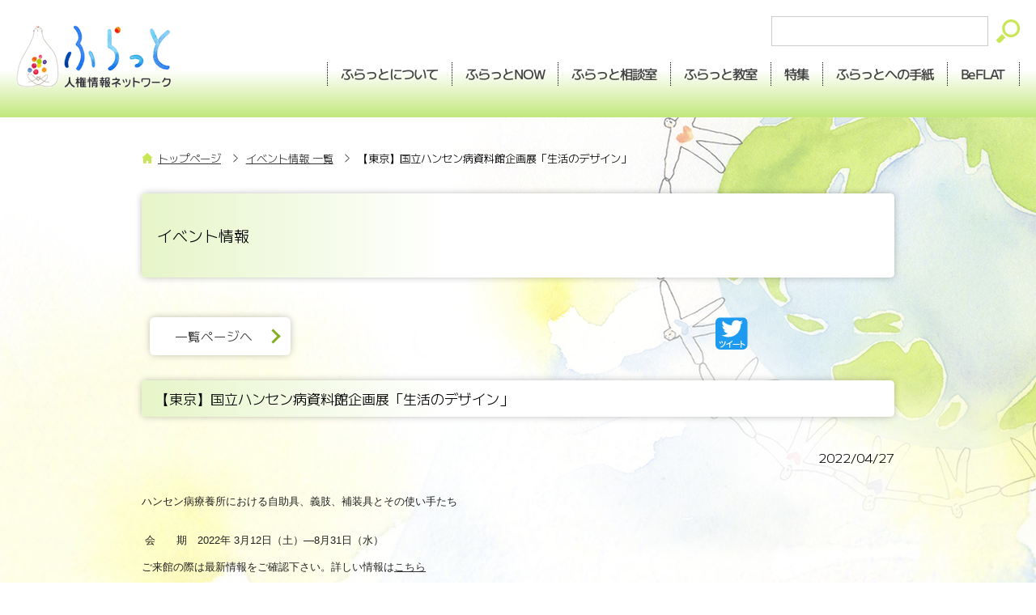

--- FILE ---
content_type: text/html; charset=UTF-8
request_url: https://www.jinken.ne.jp/flat_event/2022/04/post_2047.html
body_size: 11871
content:
<!doctype html>
<html>
<head>

<title>【東京】国立ハンセン病資料館企画展「生活のデザイン」 | イベント情報 一覧 | ふらっと　人権情報ネットワーク</title>

<!--▼/libs/hcom.html▼▼▼-->


<!--▼/libs/hcom.html▼▼▼-->



<!-- ▼GA4　Google tag (gtag.js) head要素の直後-->
<!-- Google tag (gtag.js) -->
<script async src="https://www.googletagmanager.com/gtag/js?id=G-9Z51VTJRQM"></script>
<script>
  window.dataLayer = window.dataLayer || [];
  function gtag(){dataLayer.push(arguments);}
  gtag('js', new Date());

  gtag('config', 'G-9Z51VTJRQM');
</script>


<!-- 対策編-->
<meta charset="utf-8">
<meta http-equiv="X-UA-Compatible" content="IE=edge">
<meta name="viewport" content="width=device-width, initial-scale=1.0">
<meta name="format-detection" content="telephone=no">

<link rel="icon" type="image/png" href="/libs/imgs/favicon.ico">
<link rel="shortcut icon" href="/libs/imgs/favicon.ico" type="image/x-icon">
<link rel="apple-touch-icon" href="/libs/imgs/apple-touch-icon.png" sizes="180x180">
<link rel="icon" type="image/png" href="/libs/imgs/android-touch-icon.png" sizes="192x192">

<!--「aos」の読込-->
<link rel="stylesheet" href="/libs/css/aos.css">

<!--css-->
<link rel="stylesheet" href="/libs/css/com.css">

<!--fonts.googl-->
<link rel="preconnect" href="https://fonts.googleapis.com">
<link rel="preconnect" href="https://fonts.gstatic.com" crossorigin>
<link href="https://fonts.googleapis.com/css2?family=M+PLUS+1:wght@100..900&family=M+PLUS+1p:wght@100;300;400;500;700;800;900&display=swap" rel="stylesheet">
<!--css-->

<!--念の為、コメントを投稿できませんでした。エラー: 不正な要求です対策-->
<script type="text/javascript" src="/mt.js"></script>

<script type="text/javascript" src="/libs/js/jquery-3.4.1.min.js"></script>
<script type="text/javascript" src="/libs/js/com.js"></script> 

<!--▲/lib/hcom.html▲▲▲-->

<!--▲/lib/hcom.html▲▲▲-->


<!--▼/libs/ogp_dk.html▼▼▼-->


<!--▼/libs/ogp_dk.html▼▼▼-->

<meta name="description" content="部落問題、障害者問題、男女共生、高齢者問題、多民族共生など様々な人権問題に関する総合情報サイトです。様々な人権課題に取り組む人や団体へのインタビュー、独自の取材記事、人権関連のトピックスなど人権問題に関する最新情報が得られるサイトです。人権問題の基礎知識の学びや企業や学校での人権研修にも役立つサイトです。" />
<meta name="keywords" content="人権,人権問題, 部落問題,部落差別,差別,人権研修,障害者,医療,同和,同和問題,研修,女性,子ども,子供,こども,部落,朝鮮,在日,韓国,朝鮮,人権教育,教育,外国人,表現,いじめ,性差別,ジェンダー,高齢者,男女共同参画社会,セクハラ" />

<!-- Facebook integration -->
<meta property="og:title" content="ふらっと　人権情報ネットワーク"/>
<meta property="og:image" content="https://www.jinken.ne.jp/libs/imgs/ogp.jpg"/>
<meta property="og:url" content="https://www.jinken.ne.jp/"/>
<meta property="og:site_name" content="ふらっと　人権情報ネットワーク"/>
<meta property="og:description" content="部落問題、障害者問題、男女共生、高齢者問題、多民族共生など様々な人権問題に関する総合情報サイト、ふらっと　人権情報ネットワーク"/>

<!-- Twitter integration -->
<meta name="twitter:card" content="summary_large_image">
<meta name="twitter:title" content="ふらっと　人権情報ネットワーク" />
<meta name="twitter:image" content="https://www.jinken.ne.jp/libs/imgs/ogp.jpg"/>
<meta name="twitter:url" content="https://www.jinken.ne.jp/" />
<meta name="twitter:description" content="部落問題、障害者問題、男女共生、高齢者問題、多民族共生など様々な人権問題に関する総合情報サイト、ふらっと　人権情報ネットワーク" />


<!--▲/lib/ogp_dk.html▲▲▲-->


<!--▲/lib/ogp_dk.html▲▲▲-->

</head>

<body>

<!--▼header　Global menu ▼▼▼-->
<!--▼header　Global menu ▼▼▼-->
<header id="pagetotop">
<section class="cf">
<h1><a href="/"><img src="/libs/imgs/logo.png" alt="ふらっと　人権情報ネットワーク"></a></h1>
<div>
<form class="fforms" action="//www.google.co.jp/search" method="get">
<input class="searchbox" type="text" name="q" maxlength="255" value="">
<input class="searchbtn" type="image" src="/libs/imgs/search.svg" name="btnG" value="Google 検索">
<input type="hidden" name="hl" value="ja">
<input type="hidden" name="cof" value="AWFID:FSjafa64045301072c7e;S:http://www.jinken.ne.jp;GL:0;AH:center;LH:90;L:http://www.jinken.ne.jp/image/top/flat.gif;LW:195;">
<input type="hidden" name="domains" value="jinken.ne.jp">
<input type="hidden" name="sitesearch" value="jinken.ne.jp">
<input type="hidden" name="ie" value="UTF-8">
<input type="hidden" name="oe" value="UTF-8">
</form>
<ul class="global-nav">
<li class="smp"><a href="/">TOP</a></li>
<li class="pc"><a href="/flat_about/">ふらっとについて</a></li>
<li class="smp"><a href="/flat_about/">ABOUT</a></li>
<li><a href="/flat_now/"><span class="pc">ふらっと</span>NOW</a></li>
<li><a href="/flat_consultation/"><span class="pc">ふらっと</span>相談室</a></li>
<li><a href="/flat_class/"><span class="pc">ふらっと</span>教室</a></li>
<li><a href="/flat_special/">特集</a></li>
<li><a href="/flat_letter/"><span class="pc">ふらっとへの</span>手紙</a></li>
<li><a href="/be/" target="_blank">BeFLAT</a></li>
</ul>
</div>
</section>
</header>


<!--▲header　Global menu ▲▲▲--><!--▲header　Global menu ▲▲▲-->


<section class="wrap">
<section class="base_wrap cf flat_event">

<div class="breadcrumb">
<ul>
<li><a href="/">トップページ</a></li>
<li><a href="/flat_event/index.html">イベント情報 一覧</a></li>
<li>【東京】国立ハンセン病資料館企画展「生活のデザイン」</li>
</ul>
</div>


<!--▼ ▼▼▼-->
<h2 class="cttl big ttlygreen"><span class="tmttl">イベント情報</span></h2>

<br>

<section class="entry">


<div class="cl">
<div class="listpage_box p10">
<p><a class="btn02" href="/flat_event/index.html">一覧ページへ</a></p>
<!-- / .w48 fl --></div>


<div class="sns_box p10">
<a href="http://twitter.com/share?text=%E3%80%90%E6%9D%B1%E4%BA%AC%E3%80%91%E5%9B%BD%E7%AB%8B%E3%83%8F%E3%83%B3%E3%82%BB%E3%83%B3%E7%97%85%E8%B3%87%E6%96%99%E9%A4%A8%E4%BC%81%E7%94%BB%E5%B1%95%E3%80%8C%E7%94%9F%E6%B4%BB%E3%81%AE%E3%83%87%E3%82%B6%E3%82%A4%E3%83%B3%E3%80%8D【東京】国立ハンセン病資料館企画展「生活のデザイン」 | イベント情報 一覧 | ふらっと　人権情報ネットワーク &url=https://www.jinken.ne.jp/flat_event/2022/04/post_2047.html" onClick="window.open(encodeURI(decodeURI(this.href)), 'tweetwindow', 'width=650, height=470, personalbar=0, toolbar=0, scrollbars=1, sizable=1'); return false;" rel="nofollow"><img src="/libs/imgs/icon_tw02.svg" alt="ツイートする"></a>　
<iframe style="border:none; overflow:hidden; border-radius:5px; height:35px; padding-top:5px;" src="https://www.facebook.com/plugins/like.php?href=https%3A%2F%2Fwww.jinken.ne.jp%2Fflat_event%2F2022%2F04%2Fpost_2047.html&width=150&layout=button_count&action=like&size=large&share=false&height=40&appId" height="40" width="150" scrolling="no" frameborder="0" allowfullscreen="true" allow="autoplay; clipboard-write; encrypted-media; picture-in-picture; web-share"></iframe>


<!-- / .mama_w30 mama_fr ta_r p10 --></div>
<!-- / .cl --></div>
<br>



<h2 class="cttl ttlygreen"><span class="tmttl">【東京】国立ハンセン病資料館企画展「生活のデザイン」</span></h2>
<p class="ta_r">2022/04/27</p>
<br>



<div class="entryarea">

<!--▼お客様の内容▼▼-->
<!-- SplitPage Target Contents Start -->
<p><span style="color: #222222; font-family: Arial, Helvetica, sans-serif; font-size: small;">ハンセン病療養所における自助具、義肢、補装具とその使い手たち</span></p>
<p><span style="color: #222222; font-family: Arial, Helvetica, sans-serif; font-size: small;">&nbsp;</span><span style="color: #222222; font-family: Arial, Helvetica, sans-serif; font-size: small;">会　　期　2022年 3月12日（土）―8月31日（水）<br /></span><span style="color: #222222; font-family: Arial, Helvetica, sans-serif; font-size: small;">ご来館の際は最新情報をご確認下さい。詳しい情報は<a href="https://www.nhdm.jp/information/visitor/" target="_blank">こちら</a></span></p>
<p><span style="color: #222222; font-family: Arial, Helvetica, sans-serif; font-size: small;">会　　場　国立ハンセン病資料館　企画展示室</span></p>
<p><span style="color: #222222; font-family: Arial, Helvetica, sans-serif; font-size: small;">休 館 日 　月曜および「国民の祝日」の翌日（月曜が祝日の場合は開館）</span></p>
<p><span style="color: #222222; font-family: Arial, Helvetica, sans-serif; font-size: small;">入館無料</span></p>
<p><span style="color: #222222; font-family: Arial, Helvetica, sans-serif; font-size: small;">※新型コロナウイルスの感染状況等により変更する場合があります。</span></p>
<p>＞＞<a href="https://www.nhdm.jp/events/list/3356/" target="_blank">詳細ページ</a></p>
<p>&nbsp;</p>
<!-- SplitPage Target Contents End -->
<!--▲お客様の内容▲▲-->

<!-- / .entryarea --></div>
<!--▲▲-->



<br>

<div class="page_nav">
<ul>
<!-- SplitPage PageLists -->
</ul>
</div>
<br>
<br clear="all">









<!-- ▼タグ表示▼ -->
<!--▲タグ表示▲▲-->




<!-- / .entry --></section>

<!-- / .base_wrap --></section>

<!-- / .wrap --></section>

<!--▼/libs/footer.html▼▼▼-->
<footer>
<p class="point"><img src="/libs/imgs/footer.png" alt=""></p>
<nav>
<ul class="cf">
 <li><a href="/flat_about/">TOP</a></li>
 <li><a href="/flat_about/">ふらっとについて</a></li>
 <li><a href="/flat_now/">ふらっとNOW</a></li>
 <li><a href="/flat_consultation/">ふらっと相談室</a></li>
 <li><a href="/flat_class/">ふらっと教室</a></li>
 <li><a href="/flat_special/">特集</a></li>
 <li><a href="/flat_letter/">ふらっとへの手紙</a></li>
 <li><a href="/be/">BeFLAT</a></li>
 <li><a href="https://twitter.com/flat1210/" target="_blank"><img src="/libs/imgs/icon_tw.svg"></a></li>
 <li><a href="https://www.facebook.com/flat1210" target="_blank"><img src="/libs/imgs/icon_fb.svg"></a></li>
</ul>
<p class="hid"><a href="https://twitter.com/flat1210/" target="_blank"><img src="/libs/imgs/icon_tw.svg"></a>　<a href="https://www.facebook.com/flat1210" target="_blank"><img src="/libs/imgs/icon_fb.svg"></a></p>

</nav>

<section class="sub">
<div class="sub_wrap">
<ul>
 <li><a href="/flat_about/sitemap.html">サイトマップ</a></li>
 <li><a href="/flat_about/contact.html">お問い合せ</a></li>
</ul>
<p class="ta_c">Copyright &copy; <script>new Date().getFullYear()>2010&&document.write("-"+new Date().getFullYear());</script> 認定NPO法人ニューメディア人権機構. All Rights Reserved.</p>
<!-- / .sub_wrap --></div>
</section>

</footer>
<div id="page_top"><a href="#pagetotop"><img src="/libs/imgs/pagetotop.png"></a></div><!--▲/libs/footer.html▲▲▲-->




<!--▼/lib/fcom.php▼▼▼-->
<!--▼/lib/fcom.html▼▼▼-->
<script type="text/javascript" src="/libs/js/jquery-3.4.1.min.js"></script>
<script type="text/javascript" src="/libs/js/com.js"></script> 


<!--「aos」JSの読込-->
<script src="/libs/js/aos.js"></script>
<script>
AOS.init({
  once: true,
});
</script>
<!--▲/lib/fcom.html▲▲▲-->
<!--▲/lib/fcom.php▲▲▲-->

</body>
</html>










--- FILE ---
content_type: text/css
request_url: https://www.jinken.ne.jp/libs/css/com.css
body_size: 32848
content:
@charset "UTF-8";
/*=============================================*/
/*Reset*/
/*=============================================*/
article,aside,aside,canvas,details,figcaption,figure,footer,header,hgroup,menu,nav,section,summary,main {
display: block;
}
blockquote,body,dd,div,dl,dt,fieldset,figure,form,h1,h2,h3,h4,h5,h6,input,li,ol,p,pre,td,textarea,th,ul {
margin: 0;
padding: 0;
font-weight: 350;
color:#000;
}
h1,h2,h3,h4,h5,h6,p{
font-size:1em;
line-height:1.5em;
}
table {
border-collapse: collapse;
border-spacing: 0;
}
ol,ul{
list-style-position:inside;
}
li {
list-style: none;
list-style-position:inside;
}
a,
a:link {
text-decoration: none;
transition: 0.4s;
}
a:link,
a:visited,
a:active { color: #333; }
a:hover{ color:#83ae23;}
img {
max-width: 100%;
height: auto;
border: 0;
height: auto;
}
button,input,select,textarea  {
font-family:"M PLUS 1","Yu Gothic Medium", "游ゴシック Medium", YuGothic, "游ゴシック体","Yu Gothic", "ヒラギノ角ゴ Pro W3", "メイリオ", sans-serif;
font-smoothing:subpixel-antialiased;/*（最も鮮明なテキスト）*/
background: none;
outline: none;
/*
-webkit-appearance: none;
-moz-appearance: none;
appearance: none;*/
}
button{
border: none;
border-radius: 0;
margin: 0;
padding: 0;
}
::selection {
    background:#dcf1b3;
}
em,i {
font-style: normal;
}
.cf::after{
content: "";
display: block;
clear: both;
}
body {
margin: auto;
width: auto;
font-family:"M PLUS 1","Yu Gothic Medium", "游ゴシック Medium", YuGothic, "游ゴシック体","Yu Gothic", "ヒラギノ角ゴ Pro W3", "メイリオ", sans-serif;
-webkit-text-size-adjust: 100%;
-moz-text-size-adjust: 100%;
-ms-text-size-adjust: 100%;
-o-text-size-adjust: 100%;
text-size-adjust: 100%;
-moz-osx-font-smoothing: grayscale;
text-rendering: optimizeLegibility;
overflow-y: scroll!important;
}

@media only screen and (max-width: 500px) {
body {
font-size:0.8em;
}
}
a img:hover {
	opacity: 0.8 ;
}
body {
position: relative;
-webkit-transition: all 0.6s;
transition: all 0.6s;
background:url(../imgs/bg_right.png) no-repeat right bottom;
font-size:98%;
line-height:1.4em;
}
@media only screen and (max-width: 768px) {
body {
background:url(../imgs/bg_right.png) right bottom / 60% auto no-repeat;
}
}
.pc{ display:inline-block;}
.smp{display:none;}











/*=============================================*/
/*layout*/
/*=============================================*/

.wrap{
background:
url(../imgs/bg_earth.png) no-repeat right top,
url(../imgs/bg_left.png) no-repeat left top;
}
.base_wrap{
max-width:930px;
margin:auto;
padding:20px 40px;
}
@media only screen and (max-width: 768px) {
.wrap{
background:
url(../imgs/bg_earth.png) right top / 50% auto no-repeat,
url(../imgs/bg_left.png) left top / 50% auto no-repeat;
}
.base_wrap{
padding:20px;
}

}





/*=============================================*/
/*共通　ヘッダー*/
/*=============================================*/




header {
background: linear-gradient(0deg, #c2e87b, #FFF 40%);
padding:20px 0;
}
header section{
max-width:1300px;
margin:auto;
padding:0 20px;
box-sizing: border-box;
}

h1{
float:left;
width:220px;
}
header div{
float:right;
width : calc(100% - 230px);
}
.fforms{
text-align:right;
}

.fforms input{
vertical-align: baseline;
}

.fforms .searchbox{
padding:8px;
width:250px;
margin-right:5px;
vertical-align: bottom;
border:solid 1px #ccc;
}
header div ul{
margin-top:20px;
text-align:right;
letter-spacing:-5px;
}
header div ul li{
display: inline;
letter-spacing: -1px;
}
header div ul li a{
display: inline-block;
border-left: dotted 1px #000;
color:#444 !important;
padding:4px 1em;
font-weight:500;
font-size:1.05em;
transform: rotate(0.05deg); /*ジャギーを防ぐ為少しだけ傾ける*/
}

header div ul li:last-child a{
border-right: dotted 1px #000;
}
header div ul li a:hover{
background-color:#dcf1b3;
}

@media only screen and (max-width: 1180px) {
header div ul li a{
font-size:0.9em;
margin-bottom:0.5em;
}
}

/*=============================================*/
/*スマホ　ヘッダー部分*/
/*=============================================*/
@media only screen and (max-width: 768px) {
header {
margin-top:0;
}
header .pc{
display:none;
}
header .smp{
display: inline-block;
}
header {
position: relative;
background: #fff;
padding:0;
}
h1{
float:none;
position:absolute;
top:18px;
left:15px;
max-width:134px;
width:28%;
}
header section{
padding:0;
}
header div{
float:none;
width :100%;
}

.fforms{
position:absolute;
top:22px;
right:10px;
width: 70%;
}
.fforms .searchbox{
width: 70%;
padding:12px 8px;
}
header div ul{
display: flex;
flex-wrap: wrap;
widh:100%;
margin-top:0;
padding-top:90px;
}
header div ul li{
display: block;
width:25%;
margin:0;
padding:0;
}
header div ul li a{
display: block;
text-align:center;
display:block;
background: linear-gradient(0deg, #c2e87b, #fafdf5 100%);
padding:15px 0;
border-left: solid 1px #fff;
margin:0;
}

header div ul li:last-child a{
border-right:none;
}
}



/*----------------------*/
/*　パンクズ　ぱんくず　*/
/*----------------------*/

.breadcrumb{
max-width:1300px;
margin:0 auto 1em;
padding:20px 0;
display:block;
font-size:0.85em;
}
.breadcrumb ul li{
display:inline-block;
}
.breadcrumb ul li a{
text-decoration:underline;
}
.breadcrumb ul li:first-child{
padding-left:20px;
background:url(../imgs/icon_home.svg) no-repeat left center;
}
.breadcrumb ul li:not(:first-child){
padding-left:2em;
background:url(../imgs/icon_arrow_bc.svg) no-repeat 0.5em center;
}



@media only screen and (max-width: 500px) {
.breadcrumb{
display:none;
}
}

/*----------------------*/
/*　ローカルメニュー　*/
/*----------------------*/
.clm3_alist,
.local_menu{
display: flex;
flex-wrap: wrap;
margin-top:1em;
margin-bottom:2em;
width: calc(100% - 260px);
}

.sitemap .clm3_alist,
.sitemap .local_menu{
width: 100%;
}
.clm3_alist li,
.local_menu li{
width:21%;
margin:5px 0.6%;
background-color:#fff;
border-radius:5px;
text-align:left;
box-shadow: 0px 0px 10px -1px rgba(0,0,0,0.3);
transition: 0.4s;
}


.sitemap .local_menu li{
width:23.8%;
}
.clm3_alist li{
width:32.1%;
}

.clm3_alist li a,
.local_menu li a{
display:block;
width: auto;
padding:10px 20px 10px 2.5em;
background:url(../imgs/icon_arrow_lyg.svg) no-repeat 1em center;
color:#333;
text-decoration:none;
position:relative;
font-size: 0.9em;
}
.local_alist li:hover,
.local_menu li:hover{
background-color:#f1fae0;
}


@media screen and (max-width: 1100px) {
.sitemap .local_menu li,
.clm3_alist li,
.local_menu li{
width:27.5%;
}
}

@media screen and (max-width: 775px) {
.clm3_alist,
.local_menu{
width:100%;
}
.sitemap .local_menu li,
.clm3_alist li,
.local_menu li{
margin:5px 1%;
width:47.8%;
}
.local_menu.long li{
width:99.8%;
}

}
/*
@media screen and (max-width: 600px) {
.local_menu{
display: block;
}
.local_menu li{
width:98%;
margin-bottom:10px;
}
}*/



/*----------------------*/
/*　ページネーション　*/
/*----------------------*/

.page_nav{
max-width:1300px;
margin:auto;
text-align:center;
}
.page_nav ul li{
display:inline-block;
min-width:2em;
text-align:center;
line-height:2em;
}
.page_nav ul li.current_page,
.page_nav ul li.current{
color:#ff7989;
}
.page_nav ul li.next{
min-width:3em;
}
.page_nav ul li a{
width:100%;
display:block;
}
.page_nav ul li a:hover{
background-color:#dcf1b3;
width:100%;
}

/*----------------------*/
/*   　ページ上部へ   　*/
/*----------------------*/


#page_top {
position: fixed;
bottom: 5px;
right: 3em;
z-index:50;
transition: all .3s;
}
@media only screen and (max-width: 500px) {
#page_top {
right: 1em;
}
}



/*----------------------*/
/*   　footer   　*/
/*----------------------*/


footer{
position:relative;
padding:5em 0 80px;
}
footer .point img{
position: absolute;
bottom:0;
left:0;
}
@media only screen and (max-width: 855px) {
footer .point{
display:none;
}
}
footer nav{
max-width:1300px;
margin:auto;
}

footer nav ul{
text-align:right;
margin:auto;
}
footer nav ul li{
display:inline;
}
footer nav ul li a{
display: inline-block;
padding:0 0.5em;
line-height:35px;
}
footer nav ul li a img{
vertical-align: bottom;
}

footer nav .hid{
display:none;
}

@media only screen and (max-width: 1270px) {
footer nav{
padding-left:200px;
}
}
@media only screen and (max-width: 768px) {
footer nav{
padding:0 10px;
}
footer nav ul{
width:100%;
padding:0;
margin:0 auto;
letter-spacing: -2px;
margin-left: -8px;
}


footer nav ul li a{
box-sizing: border-box;
width:48%;
text-align:left;
background:url(../imgs/icon_arrow_rg.svg) no-repeat center right 10px;
padding:10px 14px;
border-bottom:solid 2px #fff;

background-color:#eee;
mix-blend-mode:multiply;
}

footer nav ul li a:hover{
background-color:#fff;
}

footer nav ul li:nth-child(9),
footer nav ul li:nth-child(10){
display:none;
}
footer nav .hid{
display: block;
text-align:right;
margin-top:10px;
padding-right:10px;
}


}


.sub{
margin-top:15px;
padding-top:15px;
border-top: solid 1px #ccc;
}
.sub .sub_wrap{
max-width:1300px;
margin:auto;
padding:2em 20px 0;
position:relative;
}
.sub .sub_wrap ul{
position:absolute;
width:13em;
right:0;
top:2.1em;
font-size:0.9em;
}
.sub .sub_wrap ul li{
display: inline;
}
.sub .sub_wrap ul li a{
padding: 0 0.4em;
}
.sub .sub_wrap ul li:last-child a{
border-left: solid 1px #999;
}
.sub .sub_wrap p{
font-size:0.8em;
}
@media only screen and (max-width: 855px) {
.sub .sub_wrap{
padding:0 20px 10px;
}
.sub .sub_wrap ul{
position: relative;
margin:0 auto 3em;
}

}





/*----------------------*/
/*	DLリスト　*/
/*----------------------*/

.dl_list {
display: flex;
flex-wrap: wrap;
margin-bottom:3em;
}
.dl_list dt{
width:8em;
}
.dl_list dd {
width: calc(100% - 9em);
}

.dl_list dd,
.dl_list dt{
padding-bottom:0.7em;
box-sizing: border-box;
}
.dl_list dt a:hover,
.dl_list dd a:hover{
text-decoration:underline;
}

.content_list .dl_list dd,
.content_list .dl_list dt{
padding-bottom:1.1em;
}


.earth_area{
width: calc(100% - 360px);
box-sizing: border-box;
}
@media only screen and (max-width: 768px) {
.earth_area{
width: 100%;
}
}

@media only screen and (max-width: 500px) {
.earth_area{
width: 100%;
}
.dl_list{
display: block;
}

.dl_list dt{
width:100%;
display:block;
font-size:.9em;
padding-bottom:.2em !important;
}
.dl_list dd {
width:100%;
padding-bottom:1.1em;
}

}

/*----------------------*/
/*		タイトル　　　	 		*/
/*----------------------*/

.cttl{
overflow:hidden;
background-color:#fff;
border-radius:5px;
padding:10px 1em;
box-shadow: 0px 0px 10px -1px rgba(0,0,0,0.3);
font-size:1.1em;
margin-bottom:2em;
/*transform: rotate(0.03deg); シャギーを防ぐ為少しだけ傾ける*/
}
.cttl.big{
font-size:1.2em;
padding:2em 1em;
margin-bottom:1em;
}


/*タイトルのカテゴリー*/
.ttlclass{ background: url(../imgs/bg_class.png) no-repeat bottom right , linear-gradient(90deg, #ffebc0, #fff, rgba(255,255,255,0.6) 95%);}
.ttlnow{ background: url(../imgs/bg_now.png) no-repeat bottom right , linear-gradient(90deg, #c5d6f2, #fff, rgba(255,255,255,0.6) 95%);}
.ttlabout{ background: url(../imgs/bg_about.png) no-repeat bottom right , linear-gradient(90deg, #dcf2e6, #fff, rgba(255,255,255,0.6) 95%);}
.ttlconsultation{ background: url(../imgs/bg_consultation.png) no-repeat bottom right , linear-gradient(90deg, #fbdee2, #fff, rgba(255,255,255,0.6) 95%);}
.ttlspecial{ background: url(../imgs/bg_special.png) no-repeat bottom right , linear-gradient(90deg, #d7d1f1, #fff, rgba(255,255,255,0.6) 95%);}
.ttlletter{ background: url(../imgs/bg_letter.png) no-repeat bottom right , linear-gradient(90deg, #d8f2e5, #fff, rgba(255,255,255,0.6) 95%);}

@media only screen and (max-width: 600px) {

.ttlclass{ 
background-size: 65% auto , auto;
background-position: right -10% bottom , top left;
}
.ttlspecial,
.ttlconsultation,
.ttlabout,
.ttlnow{ 
background-size: 53% auto , auto;
background-position: right -24% bottom , top left;
}
.ttlspecial{
background-position: right -24% top , top right 0%;
}
.ttlletter{
background-size: 77% auto , auto;
background-position: right -40% top , top left;
}

}


/*タイトルの色味*/
.ttlpink{background: linear-gradient(90deg, #fbdee2, #FFF 40%);}
.ttlpurple{background: linear-gradient(90deg, #d7d1f1, #FFF 40%);}
.ttlgreen{background: linear-gradient(90deg, #ecf5d4, #FFF 40%);}
.ttlyellow{background: linear-gradient(90deg, #fefeda, #FFF 40%);}
.ttlmint{background: linear-gradient(90deg, #dcf2e6, #FFF 40%);}
.ttllblue{background: linear-gradient(90deg, #c5d6f2, #FFF 40%);}
.ttlygreen{background: linear-gradient(90deg, #e6f5c8, #FFF 40%);}
.ttllorange{background: linear-gradient(90deg, #ffebc0, #FFF 40%);}
.ttlleaf{background: linear-gradient(90deg, #d8f2e5, #FFF 40%);}

.bg_pink{background:#fbdee2;}
.bg_purple{background:#d7d1f1;}
.bg_green{background:#ecf5d4;}
.bg_yellow{background:#fefeda;}
.bg_mint{background:#dcf2e6;}
.bg_lblue{background:#c5d6f2;}
.bg_ygreen{background:#e6f5c8;}
.bg_lorange{background:#ffebc0;}
.bg_leaf{background:#d8f2e5;}



@media only screen and (max-width: 768px) {
.cttl{
margin-top:1.5em;
}
}

.ttl01 {
}

.ttl02 {
border-bottom: solid 3px #eee;
position: relative;
padding-bottom:0.5em;
margin-bottom:0.8em;
}

.ttl02:after {
position: absolute;
content: " ";
display: block;
bottom: -3px;
width: 10%;
border-bottom: solid 3px #83ae23;
}



/*ラインの色変え*/
.ttl02.line_pink:after{border-bottom: solid 3px #fbdee2;}
.ttl02.line_purple:after{border-bottom: solid 3px #d7d1f1;}
.ttl02.line_green:after{border-bottom: solid 3px #ecf5d4;}
.ttl02.line_yellow:after{border-bottom: solid 3px #fefeda;}
.ttl02.line_mint:after{border-bottom: solid 3px #93cdcd;}
.ttl02.line_lblue:after{border-bottom: solid 3px #c5d6f2;}
.ttl02.line_leaf:after{border-bottom: solid 3px #7be9b2;}



/*色変え*/
.bb_pink{border-bottom: solid 3px #fbdee2;}
.bb_purple{border-bottom: solid 3px #d7d1f1;}
.bb_green{border-bottom: solid 3px #ecf5d4;}
.bb_yellow{border-bottom: solid 3px #fefeda;}
.bb_mint{border-bottom: solid 3px #93cdcd;}
.bb_lblue{border-bottom: solid 3px #c5d6f2;}
.bb_ygreen{border-bottom: solid 3px #e6f5c8;}




/* 左ライン*/
.ttl03 {
padding: 0.5em 1em 0.5em 2em;
background-color:#eef1f2;
border-radius: 5px;
position:relative;
margin-bottom:10px;
}

.ttl03:before {
position: absolute;
top: 25%;
left: 20px;
width: 6px;
height: 50%;
content: '';
border-radius: 3px;
background: #83ae23;
}

.ttl04 {
padding: 0.3em 1em 0.2em;
background-color:#eef1f2;
border-radius: 5px;
margin-bottom:5px;
display:inline-block;
width:auto;
}


/*----------------------*/
/*		記事ページ共有　　　	 		*/
/*----------------------*/


.entryarea p{
line-height:1.6em;
margin-bottom:1em;
}

.entryarea p a{
text-decoration:underline;
}

.entryarea strong{
font-weight:bold;
}

.entry .listpage_box{
width:180px;
float:left;
}
.entry .listpage_box p{
width:180px;
box-sizing: border-box;
}
.entry .sns_box{
width:calc(100% - 200px) ;
float:right;
text-align:right;
box-sizing: border-box;
}


.entry p{
line-height:2em;
}







/*----------------------*/
/*		TOPページ独自　　　	 		*/
/*----------------------*/



.index{
padding-top:4em;
}
.index h2.tttl{
overflow:hidden;
background-color:#fff;
border-radius:5px;
padding:10px 1em;
box-shadow: 0px 0px 10px -1px rgba(0,0,0,0.3);
font-size:1.1em;
margin-bottom:2em;
/*transform: rotate(0.03deg); シャギーを防ぐ為少しだけ傾ける*/
}


.index h2.tttl .tmttl{
float:left;
width: calc(100% - 3em);
}

.index h2.tttl .more{
float:right;
width:3em;
font-size:.9em;
}
/*タイトルの色味
.tttl.ttlpink{background: linear-gradient(90deg, #fbdee2, #FFF 40%);}
.tttl.ttlpurple{background: linear-gradient(90deg, #d7d1f1, #FFF 40%);}
.tttl.ttlgreen{background: linear-gradient(90deg, #ecf5d4, #FFF 40%);}
.tttl.ttlyellow{background: linear-gradient(90deg, #fefeda, #FFF 40%);}*/



.topbox{
margin:15px 0;
background-color:#fff;
border-radius:5px;
padding:15px 1em;
box-shadow: 0px 0px 10px -1px rgba(0,0,0,0.3);
box-sizing: border-box;
width: 100% ;
position:relative;
margin-top:1.2em;/* 続きを読むが出っ張っている為*/
margin-bottom:2em;
}

.topbox h3 a:hover{
text-decoration:underline;
}


.picup h2,
.picup .topbox{
width: calc(100% - 460px);
box-sizing: border-box;
}
@media only screen and (max-width: 768px) {
.picup .topbox{
width: 100%;
}
.picup h2.tttl{
width: 100%;
}
}
.topbox .more img{
border: solid 1px #bbb;
}
.topbox .more a{
background-color:#fff;
text-align:center;
display:block;
position:absolute;
width:6em;
border-radius: 10px 0px 0px 10px;
padding:0.5em 1em;
box-shadow: 0px 0px 10px -1px rgba(0,0,0,0.3);

right:0;
top:-1em;
font-weight:500;
/*transform: rotate(0.03deg); シャギーを防ぐ為少しだけ傾ける*/
}
/*続きを読むの色味*/
.topbox .more a:hover{ opacity:0.9;}
.topbox .more a.bg_lblue{ background-color:#c5d6f2;}
.topbox .more a.bg_lorange{ background-color:#ffebc0;}
.topbox .more a.bg_lpurple{ background-color:#d3b4d4;}
.topbox .more a.bg_dgold{ background-color:#e0e040;}
.topbox .more a.bg_lpink{ background-color:#fce2e5;}
.topbox .more a.bg_lleaf{ background-color:#d8f2e5;}
.topbox .more a.bg_ygreen{background-color: #dbf1b1;}


.topbox .cat_name{
font-weight:500;
margin-bottom:0.5em;
/*transform: rotate(0.03deg); /*シャギーを防ぐ為少しだけ傾ける*/
}

.topbox img.bfl{
float:left;
width:80px;
border: solid 1px #ccc;
}

.topbox .bfr{
width: calc(100% - 110px);
float:right;
font-size:0.9em;
}
.topbox .bfr h3{
font-weight:500;
}
.topbox .bfr p{
margin-top:0.5em;
line-height:1.4em;
}




.top_left{
width:50%;
float:left;
}

.top_right{
width:43%;
float:right;
}
@media only screen and (max-width: 768px) {
.top_left,
.top_right{
width:100%;
float: none;
box-sizing: border-box;
}
}

.top_left h2:first-of-type{
margin-top:2em;
}
.top_right .topbox:first-of-type{
margin-top:2em;
}
.new{
margin-right:0.5em;
font-size:0.9em;
color:#ff4761;
}













/*----------------------*/
/*		教室ページ独自　　　	 		*/
/*----------------------*/




.class.flex{
display: flex;
flex-wrap: wrap;
justify-content: space-between;
}

.class.flex::after{
  content:"";
  display: block;
  width:46%;
/*Flexboxのjustify-contentで最後の行を左寄せにする方法*/
}

.list_box{
width:46%;
background:rgba(255,255,255,0.7);
border: solid 1px #fff;

padding:1em 1.5em;
overflow:hidden;
margin-bottom:2em;
box-sizing: border-box;
}

@media only screen and (max-width: 768px) {
.class.flex{
display:block;
}
.list_box{
width:100%;
}
}


.list_box h3{
display: block;
}

.list_box div.cl{
display:flex;
justify-content: space-between;
}
.thumbnail{
width:120px;
}

.list_box div.cl div:nth-of-type(2){
width:calc(100% - 140px) ;
}


@media only screen and (max-width: 500px) {
.list_box div.cl{
display: block;
}
.thumbnail{
width:90px;
display:block;
margin: auto;
}

.list_box div.cl div:nth-of-type(2){
width:100%;
}

}

.list_box a.btn02{
margin:.5em;
float:right;
margin-top:.7em;
}


/*=============================================*/
/*ふらっと相談室 独自*/
/*=============================================*/
.a_box,
.q_box{
padding:20px;
box-sizing: border-box;
margin-bottom:3em;
position: relative;
padding-left:5em;
background:rgba(251,222,226,0.6);
}
.q_box{
background:rgba(255,255,255,0.7);
border:solid 2px #9dc1d4;
}
.q_box::before,
.a_box::before{
position:absolute;
left:20px;
top:20px;
font-size:2.8em;
font-family:Impact;
}
.q_box::before{
content: "Q.";
color:#3ea1d4;
}

.a_box::before{
content: "A.";
color:#ff8495;
}

.a_box{
background:rgba(251,222,226,0.7);
box-sizing: border-box;
}


@media only screen and (max-width: 500px) {
.q_box::before,
.a_box::before{
top:25px;
}
.a_box,
.q_box{
padding:20px;
padding-top:4.5em;
}
}




/*=============================================*/
/*検索 search　独自*/
/*=============================================*/


.search_list ul li{
padding:20px 20px 10px;
border:solid 2px #fff;
background:rgba(255,255,255,0.7);
}


.search_list ul li h3 a{
padding-bottom:10px;
font-weight:500;
}

.search_list ul li div{
padding-top:10px;
border-top: solid 1px #eef1f2;
}

.search_list ul li div p{
overflow:hidden;
}

.search_list ul li div p a.btn02{
padding: 0.2em 2em 0.2em 1em;
float: right;
font-size: .8em;
margin:.2em;
margin-top:.8em;
}







/*----------------------*/
/*		ボタン　　　	 		*/
/*----------------------*/


a.btn01:link,
a.btn01:visited,
a.btn01:active{
color:#fff;
background-color:#83ae23;
padding:7px 12px;
width:auto;
display:inline-block;
margin:5px 0;
text-align:center;
text-decoration:none;
border-radius:3px;
}
a.btn01:hover{
background-color:#008ce4;
}
a.btn01.icon:link,
a.btn01.icon:visited,
a.btn01.icon:active{
padding-right:35px;
}



a.btn02 {
font-feature-settings: "palt";
display: inline-block;
justify-content: space-between;
align-items: center;
padding: 0.5em 3em 0.5em 2em;
width: auto;
color: #333;
background-color: #fff;
box-shadow: 0px 0px 10px -1px rgb(0 0 0 / 30%);
border-radius: 6px;
transition: 0.3s;
position:relative;
}
@media only screen and (max-width: 768px) {
a.btn02 {
padding: 0.5em 2em 0.5em 1em;
}
}

a.btn02::after { /* くの字の表示設定 */
  content: "";
  position: absolute;
  margin: auto;
  top: 0;
  bottom: 0;
  right: 1em;
  width: 10px;
  height: 10px;
  border-top: 3px solid #83ae23;
  border-right: 3px solid #83ae23;
  transform: rotate(45deg);
}


a.btn02:hover {
  text-decoration: none;
  background-color: #eef1f2;
box-shadow: 0px 0px 10px -1px rgb(0 0 0 / 0%);
}







/*----------------------*/
/*		タグ　　　	 		*/
/*----------------------*/


.tag_area{
padding:10px 20px 0;
background-color:#eef1f2;
border-radius:10px;
}

.tag{
overflow:hidden;
margin-bottom:10px;
padding: 0;
}
.tag li {
display:inline-block;
  max-width: 300px;
  white-space: nowrap;
  text-overflow: ellipsis;
  overflow: hidden;
margin-bottom:10px;
}
.tag li a {
  position: relative;
  display: inline-block;
  height: 30px;
  line-height: 30px;
  padding: 0 1em;
	margin-left:30px;
  background-color: #83ae23;
  border-radius: 0 3px 3px 0;
  color: #fff;
  font-size: 13px;
  text-decoration: none;
  -webkit-transition: .2s;
  transition: .2s;
}
.tag li a::before{
  position: absolute;
  top: 0;
  left: -15px;
  content: '';
  width: 0;
  height: 0;
  border-color: transparent #83ae23 transparent transparent;
  border-style: solid;
  border-width: 15px 15px 15px 0;
  -webkit-transition: .2s;
  transition: .2s;
}
.tag li a::after{
  position: absolute;
  top: 50%;
  left: 0;
  z-index: 2;
  display: block;
  content: '';
  width: 6px;
  height: 6px;
  margin-top: -3px;
  background-color: #fff;
  border-radius: 100%;
}
.tag li a:hover{
  background-color: #555;
  color: #fff;
}
.tag li a:hover::before{
  border-right-color: #555;
}
@media only screen and (max-width: 768px) {
.tag li:last-child{
margin-bottom:0;
}
.tag_area{
padding:20px 20px 10px;
}
}

/*- /タグ   -----------------------------------*/





/*- 特集　独自 -----------------------------------*/
/*　ピアカウンセラー・安積遊歩さんに聴く　～「助け合う」という人間の本質を取り戻そうよ　で使用*/
.sp_main_img{
background-size: 100% auto;
min-height: 380px;
position: relative;
margin-bottom: 1em;
}
.sp_main_img img{
position: absolute;
z-index: 1;
}

.sp_main_img div{
position: absolute;
right: 0px;
padding: 1em 20px 0;
width: fit-content;
background-color:  rgba(255,255,255,0.8);
z-index: 3;
}

.subttl{
top:3em;
}

.bottom_exp{
bottom:20px;
}

.lead{
overflow: hidden;
background-color:  rgba(255,255,255,0.30);
border-radius: 5px;
padding: 10px 1em;
box-shadow: 0px 0px 10px -1px rgba(0, 0, 0, 0.1);
font-size: 1.1em;
margin-bottom: 2em;
/*transform: rotate(0.03deg); シャギーを防ぐ為少しだけ傾ける*/
}

@media only screen and (max-width: 768px) {
.sp_main_img{
background-size: 100% auto;
min-height: auto;
position: relative;
}
.sp_main_img div{
position: static; 
}
.sp_main_img img{
max-width:200%;
position: static;
}
.sp_main_img > span{
overflow: hidden;
width: 100%;
display: block;
}
}

.prof{
background-color: rgb(255,237,195, .8);
padding: 20px;
}

.prof h4{
background-color: #fff;
padding: 10px;
margin-bottom: 20px;
}

.prof > div{
display: flex;
align-content: space-between;
}

.prof > div .img{
width: 150px;
}
.prof > div .txt{
width:calc( 100% - 180px );
margin-left: 30px;
}
.prof > div .txt p{
line-height: 1.8em!important;
}
.prof > div .img {
/*上下だけ中央*/
display: flex;
align-items: center;
}
@media only screen and (max-width: 768px) {
.prof > div .img ,
.prof > div{display: block;
}
.prof > div .img{
width: auto;
}
.prof > div .txt{
width: auto;
margin-left: 0px;
}
}
/*- /特集　独自 -----------------------------------*/































/*----------------------*/
/*		リンク　　　	 		*/
/*----------------------*/

a.icon{
position:relative;
display: inline-block;
margin:5px 0;
}
a[href$=".pdf"] {
  display: inline-block;
  padding-right:33px;
  background: url(../imgs/icon_pdf.svg) no-repeat right 10px center;
}

a.icon[href$=".pdf"]:after {
content:" ";
display: inline-block;
width: 24px;
height: 24px;
background: url(../imgs/icon_pdf.svg) no-repeat top left;
position: absolute;
top:0.3em;
right:0;
}
a.btn01.icon[href$=".pdf"]:after {
top:.7em;
right:5px;
}

a.icon[href^="http"]{background:url(/libs/img/icon_external.svg) no-repeat 100% 50%;
background-size: 100% auto;}	
 
 
a.icon[href$=".doc"]{background:url(/libs/img/icon_word.svg) no-repeat 100% 50%;}
 
a.icon[href$=".xls"]{background:url(/libs/img/icon_excel.svg) no-repeat 100% 50%;}
 
a.icon[href$=".zip"]{background:url(/libs/img/icon_zipper.svg) no-repeat 100% 50%;}
 
a.icon[href^="http://demo21.kes-web.com/"],	
a.icon[href^="http://www.demo21.kes-web.com/"]{	/*自サイトのURLを記述*/
    padding:inherit;
    background:transparent;
}


/*----------------------*/
/*		　　table　　	 		*/
/*----------------------*/

.tbl01{
background-color: rgba( 255, 255, 255, 0.8 );
}
.tbl01,
.tbl01 th,
.tbl01 td{
padding: 10px;
border: 1px solid #ccc;
border-collapse:collapse;
}
table.va_m th,
table.va_m td,
table.va_m{
vertical-align:middle
}

@media only screen and (max-width: 500px) {
.tbl01{
font-size:0.8em;
}
.tbl01 th,
.tbl01 td{
padding: 5px;
}


.tbl-scroll {
overflow: scroll;
padding:10px;
border: solid 1px #ccc;
position:relative;
}
.tbl-scroll:before {
content:"横にスクロール→";
}
}


/*----------------------*/
/*		リストlist　　　	 		*/
/*----------------------*/

.ul_line li {
position: relative;
margin-left:1em;
}
.ul_line li::before {
  display: block;
  content: '';
  position: absolute;
  top: .65em;
  left: -1em;
  width: 8px;
  height: 1px;
  background-color: #83ae23;
}
.ul_arrow01{
margin-left: 5px;
}
.ul_arrow01 li {
  position: relative;
margin-left:1em;
}
.ul_arrow01 li::after,
.ul_arrow01 li::before {
  display: block;
  content: '';
  position: absolute;
}
.ul_arrow01 li::after {
  top: .25em;
  left: -1.2em;
  width: 14px;
  height: 14px;
  background-color: #83ae23;
  border-radius: 100%;
}
.ul_arrow01 li::before {
  z-index: 2;
  top: .55em;
  left: -.975em;
  width: 4px;
  height: 4px;
  border-right: 1px solid #fff;
  border-bottom: 1px solid #fff;
  -webkit-transform: rotate(-45deg);
  transform: rotate(-45deg);
}

.ul_disc li {
  position: relative;
margin-left:1em;
}
.ul_disc li::before {
  display: block;
  content: '';
  position: absolute;
  top: .5em;
  left: -1em;
  width: 6px;
  height: 6px;
  background-color: #83ae23;
  border-radius: 100%;
}

.ol_kakkool {
  position: relative;
  margin: 0;
  padding: 0
}
.ol_kakkool li  {
  list-style: none;
  list-style-position: outside;
  margin: 0;
  padding-left: 2.8em
}
.ol_kakkool li span {
  position: absolute;
  left: 0;
  margin: 0
}

.ul_list li{
padding-bottom:1.1em;
}

.ol_maru_num_simple li  {
  list-style: none;
  padding-left: 1.3em;
  text-indent: -1.3em;
}

/*----------------------*/
/*		　文字　　　	 		*/
/*----------------------*/

.bold{ font-weight:600;}
.normal{ font-weight:300;}
.lighter{font-weight:lighter;}
.f70{ font-size:70%;}
.f80{ font-size:80%;}
.f90{ font-size:90%;}
.f100{ font-size:100%;}
.f110{ font-size:110%;}
.f120{ font-size:120%!important;}
.f130{ font-size:130%!important;}
.f140{ font-size:140%!important;}
.f150{ font-size:150%!important;}
.f160{ font-size:160%!important;}
.f200{ font-size:200%;}
.f230{ font-size:230%;}



.cl{ overflow:hidden;}
.mama_fl,.fl{ float:left}
.mama_fr,.fr{ float:right}


@media only screen and (max-width: 990px) {
.fl,
.fr{ float:none }
}
@media only screen and (max-width: 500px) {
.pc{ display:none;}
.smp{display:inline-block;}
}


/*------------------------
文字色
-------------------------*/

.new{ color:#E40003; display:none; margin-right:0.5em;}
.c_white{ color:#fff;}
.c_red{ color:#E40003;}
.c_orange{ color:#de7603;}
.c_lgreen{ color:#14ae00;}
.c_blue{ color: #1E50A2;}
.c_subred{color:#F62C11;}
.c_ygreen {color:#83ae23;}
.c_purple{color:#5b4ba3;}
.ind-1{text-indent: -1em; margin-left:1em;}

.bg_red{ background:#b8292f;}
.bg_lpink{ background:#ffe0e1;}
.bg_lblue{ background:#dee7ee;}
.bg_blue{ background:#1e51a4;}
.bg_orange{ background:#f08300;}
.bg_lorange{ background:#fcf1eb;}
.bg_gray{ background:#f4f4f4;}
.bg_yellow{ background:#ffffec;}
.bg_green{background-color: #6A8F3F;}
.bg_lgreen{background-color: #deeede;}
.bg_dpink{ background-color:#ff6970;}

.bg_gra-purple{
background: linear-gradient(rgba(221,213,255,0.3),rgba(255,255,255,0) 100px);}

.txt_min{ 
font-weight: bold;
font-size:1.5em;
font-family: "游明朝体", "游明朝", "Yu Mincho", YuMincho, "ヒラギノ明朝 Pro", "Hiragino Mincho Pro", "MS P明朝", "MS PMincho", serif;
}
.f_min{font-family: "游明朝体", "游明朝", "Yu Mincho", YuMincho, "ヒラギノ明朝 Pro", "Hiragino Mincho Pro", "MS P明朝", "MS PMincho", serif;}

/*------------------------
アニメーション
-------------------------*/

.fadeInRoll {
opacity: 0;
-webkit-transform-origin: left bottom;
transform-origin: left bottom;
-webkit-animation: animate-fadeInRoll 0.8s forwards;
animation: animate-fadeInRoll 0.8s forwards
}
@-webkit-keyframes animate-fadeInRoll {
0% {
opacity:0
}
85% {
-webkit-transform:rotate(-3deg);
transform:rotate(-3deg)
}
90% {
-webkit-transform:rotate(-3deg);
transform:rotate(-3deg)
}
to {
opacity:1;
-webkit-transform:rotate(0);
transform:rotate(0)
}
}
@keyframes animate-fadeInRoll {
0% {
opacity:0
}
85% {
-webkit-transform:rotate(-3deg);
transform:rotate(-3deg)
}
90% {
-webkit-transform:rotate(-3deg);
transform:rotate(-3deg)
}
to {
opacity:1;
-webkit-transform:rotate(0);
transform:rotate(0)
}
}

/*----------------------*/
/*		　動画　　　	 		*/
/*----------------------*/

.wp-video {
text-align:center;
width:90% !important;
margin:auto;
}
.wp-video video{
width: 100%;
height:auto;
}
@media only screen and (max-width: 990px) {
.entryarea iframe{
text-align:center;
width:98% !important;
margin:auto;
}
}

/*----------------------*/
/*		　幅　　　	 		*/
/*----------------------*/
.w100{ width:100%;}
.mama_w50,.w50{ width:50%;}
.mama_w48,.w48{ width:48%;}
.mama_w30,.w30{ width:30%;}
.mama_w66,.w66{ width:66%;}
@media only screen and (max-width: 900px) {
.w30,
.w50,
.w66,
.w48{ width:100%;}
}


/*----------------------*/
/*		　位置　　　	 		*/
/*----------------------*/

.p00 {padding: 0px}
.p05 {padding: 5px;}
.p10 {padding: 10px;}
.p20 {padding: 20px;}
.p0510 {padding: 5px 10px;}

.pl05 {padding-left: 5px;}
.pl10 {padding-left: 10px;}
.pl20 {padding-left: 20px;}
.pl30 {padding-left: 30px;}

.pt05 {padding-top: 5px;}
.pt10 {padding-top: 10px;}
.pt20 {padding-top: 20px;}
.pt30 {padding-top: 30px;}

.pb05 {padding-bottom: 5px;}
.pb10 {padding-bottom: 10px;}
.pb20 {padding-bottom: 20px;}
.pb30 {padding-bottom: 30px;}

.m00 {margin:0px}
.m0auto{margin: 0px auto}
.mt00 {margin-top:0px;}
.mt05 {margin-top:5px;}
.mt10 {margin-top:10px;}
.mt15 {margin-top:15px;}
.mt20 {margin-top:20px;}
.mt30 {margin-top:30px;}
.mt60 {margin-top:60px;}
.mt70 {margin-top:70px}
.mt100 {margin-top:100px}

.mb00 {margin-bottom:0px;}
.mb05 {margin-bottom:5px;}
.mb10 {margin-bottom:10px;}
.mb15 {margin-bottom:15px;}
.mb20 {margin-bottom:20px;}
.mb30 {margin-bottom:30px;}
.mb40 {margin-bottom:40px;}
.mb60 {margin-bottom:60px;}
.mb100 {margin-bottom:100px;}

.ml05 {margin-left:5px;}
.ml10 {margin-left:10px;}
.ml15 {margin-left:15px;}
.ml20 {margin-left:20px;}
.ml30 {margin-left:30px;}
.ml35 {margin-left:35px;}
.ml40 {margin-left:40px;}

.mr05 {margin-right:5px;}
.mr10 {margin-right:10px;}
.mr15 {margin-right:15px;}
.mr20 {margin-right:20px;}
.mr30 {margin-right:30px;}
.mr40 {margin-right:40px;}

.va_b{vertical-align: bottom;}
.va_t{vertical-align: top;}
.va_m{vertical-align: middle;}

.ta_c{ text-align:center;}
.ta_l{ text-align:left;}
.ta_r{ text-align:right}

.ti_1{
padding-left:1em;
text-indent:-1em;}

/*印刷用*/
@media print {
body {
		width: 1400px !important;
		zoom: .8;
}
}

--- FILE ---
content_type: image/svg+xml
request_url: https://www.jinken.ne.jp/libs/imgs/icon_tw.svg
body_size: 1041
content:
<?xml version="1.0" encoding="utf-8"?>
<!-- Generator: Adobe Illustrator 24.1.2, SVG Export Plug-In . SVG Version: 6.00 Build 0)  -->
<svg version="1.1" id="レイヤー_1" xmlns="http://www.w3.org/2000/svg" xmlns:xlink="http://www.w3.org/1999/xlink" x="0px"
	 y="0px" width="35px" height="35px" viewBox="0 0 35 35" style="enable-background:new 0 0 35 35;" xml:space="preserve">
<style type="text/css">
	.st0{fill:#1D9BF0;}
</style>
<g>
	<g>
		<path class="st0" d="M17.6,0C7.9,0,0.1,7.8,0.1,17.5C0.1,27.2,7.9,35,17.6,35s17.5-7.8,17.5-17.5C35.1,7.8,27.2,0,17.6,0z
			 M27.7,13.6c0,0.2,0,0.4,0,0.6c0,6.2-4.9,13.3-13.7,13.3v0c-2.6,0-5.2-0.7-7.4-2.1c0.4,0,0.8,0.1,1.1,0.1c2.2,0,4.3-0.7,6-2
			c-2.1,0-3.9-1.3-4.5-3.2c0.7,0.1,1.5,0.1,2.2-0.1c-2.2-0.4-3.9-2.4-3.9-4.6c0,0,0,0,0-0.1c0.7,0.4,1.4,0.6,2.2,0.6
			C7.6,14.7,6.9,12,8.2,9.9c2.4,2.9,6.1,4.7,9.9,4.9c-0.4-1.6,0.1-3.3,1.4-4.5c1.9-1.8,5-1.7,6.8,0.2c1.1-0.2,2.1-0.6,3.1-1.1
			c-0.4,1.1-1.1,2-2.1,2.6c1-0.1,1.9-0.4,2.8-0.7C29.4,12.1,28.6,12.9,27.7,13.6z"/>
	</g>
</g>
</svg>


--- FILE ---
content_type: image/svg+xml
request_url: https://www.jinken.ne.jp/libs/imgs/icon_fb.svg
body_size: 697
content:
<?xml version="1.0" encoding="utf-8"?>
<!-- Generator: Adobe Illustrator 24.1.2, SVG Export Plug-In . SVG Version: 6.00 Build 0)  -->
<svg version="1.1" id="レイヤー_1" xmlns="http://www.w3.org/2000/svg" xmlns:xlink="http://www.w3.org/1999/xlink" x="0px"
	 y="0px" width="35px" height="35px" viewBox="0 0 35 35" style="enable-background:new 0 0 35 35;" xml:space="preserve">
<style type="text/css">
	.st0{fill:#3B589E;}
</style>
<path class="st0" d="M35,17.4C35,7.8,27.2,0,17.5,0S0,7.8,0,17.4c0,8.7,6.4,15.9,14.8,17.2V22.4h-4.4v-5h4.4v-3.8
	c0-4.4,2.6-6.8,6.6-6.8c1.9,0,3.9,0.3,3.9,0.3v4.3h-2.2c-2.2,0-2.9,1.3-2.9,2.7v3.3h4.9l-0.8,5h-4.1v12.1C28.6,33.2,35,26.1,35,17.4
	z"/>
</svg>


--- FILE ---
content_type: image/svg+xml
request_url: https://www.jinken.ne.jp/libs/imgs/search.svg
body_size: 834
content:
<?xml version="1.0" encoding="utf-8"?>
<!-- Generator: Adobe Illustrator 24.1.2, SVG Export Plug-In . SVG Version: 6.00 Build 0)  -->
<svg version="1.1" id="レイヤー_1" xmlns="http://www.w3.org/2000/svg" xmlns:xlink="http://www.w3.org/1999/xlink" x="0px"
	 y="0px" width="28.9px" height="28.7px" viewBox="0 0 28.9 28.7" style="enable-background:new 0 0 28.9 28.7;"
	 xml:space="preserve">
<style type="text/css">
	.st0{fill:#C8E655;}
</style>
<g>
	<g>
		<path class="st0" d="M7.2,17.4l-6.9,6.8c-0.6,0.6-0.1,1.9,1.1,3.1l0.1,0.1C2.6,28.5,4,29,4.5,28.5l6.9-6.8
			C9.7,20.6,8.2,19.1,7.2,17.4z M18,0C12,0,7.1,4.9,7.1,10.8c0,6,4.9,10.8,10.9,10.8c6,0,10.9-4.9,10.9-10.8C28.9,4.9,24,0,18,0z
			 M18,18.5c-4.3,0-7.7-3.4-7.7-7.7c0-4.2,3.5-7.7,7.7-7.7c4.3,0,7.7,3.4,7.7,7.7C25.7,15.1,22.3,18.5,18,18.5z"/>
	</g>
</g>
</svg>


--- FILE ---
content_type: image/svg+xml
request_url: https://www.jinken.ne.jp/libs/imgs/icon_arrow_bc.svg
body_size: 834
content:
<?xml version="1.0" encoding="utf-8"?>
<!-- Generator: Adobe Illustrator 24.1.2, SVG Export Plug-In . SVG Version: 6.00 Build 0)  -->
<svg version="1.1" id="レイヤー_1" xmlns="http://www.w3.org/2000/svg" xmlns:xlink="http://www.w3.org/1999/xlink" x="0px"
	 y="0px" width="13.6px" height="13.6px" viewBox="0 0 13.6 13.6" style="enable-background:new 0 0 13.6 13.6;"
	 xml:space="preserve">
<style type="text/css">
	.st0{fill:none;stroke:#333333;stroke-width:0.8;stroke-miterlimit:10;}
	.st1{fill:none;stroke:#C8E655;stroke-width:2;stroke-miterlimit:10;}
	.st2{fill:#333333;}
</style>
<polyline class="st0" points="5.6,-11.8 10.6,-6.8 5.6,-1.8 "/>
<polyline class="st1" points="-11.6,-14.1 -5.3,-7.8 -11.6,-1.4 "/>
<g>
	<polygon class="st2" points="4.5,12.1 3.9,11.5 8.6,6.8 3.9,2.1 4.5,1.5 9.7,6.8 	"/>
</g>
</svg>
